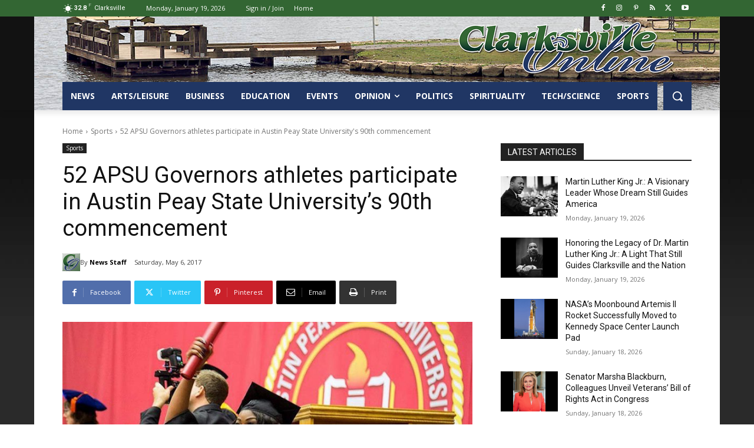

--- FILE ---
content_type: text/html; charset=UTF-8
request_url: https://www.clarksvilleonline.com/wp-admin/admin-ajax.php?td_theme_name=Newspaper&v=12.7.3
body_size: -362
content:
{"381478":219}